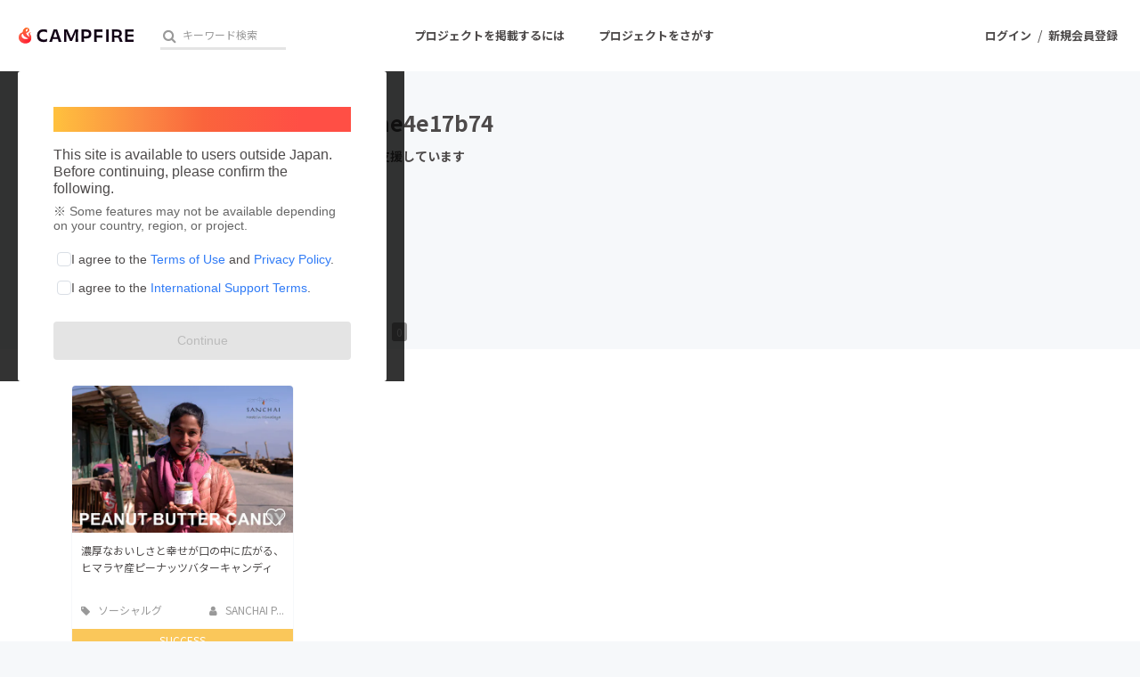

--- FILE ---
content_type: application/javascript
request_url: https://static.jp.zeals.ai/conversion/conversion_v2.js
body_size: 2818
content:
"use strict";!function(t,e){const i={endpoint:"https://redirect.jp.zeals.ai/",cookieName:"_zt_id",cookieMaxAge:2592e3,storageKey:"_zt_identity",deduplicationKey:"_zt_dedup",sessionTimeout:1800,deduplicationWindow:0,refreshInterval:82800,propagateToDomains:[],thumbmarkUrl:"",lookbackWindow:0},s={TRACKER_ID:"ztid",UTM_SOURCE:"utm_source"},o={log:(...t)=>console.log("[zeals-tracker]",...t),warn:(...t)=>console.warn("[zeals-tracker]",...t),error:(...t)=>console.error("[zeals-tracker]",...t),getCurrentTs:()=>Date.now()/1e3,getCookie(t){const i=e.cookie.match(new RegExp(`(^| )${t}=([^;]+)`));return i?i[2]:null},setCookie(i,s,o,n){const r=[`${i}=${s}`,`max-age=${n}`,"path=/",o?`domain=${o}`:"","SameSite=Lax","https:"===t.location.protocol?"Secure":""].filter(Boolean);e.cookie=r.join("; ")},hashString(t){let e=0;for(let i=0;i<t.length;i++){e=(e<<5)-e+t.charCodeAt(i),e&=e}return Math.abs(e).toString(36)},detectCookieDomain(){const i=t.location.hostname;if("localhost"===i||/^[\d.]+$/.test(i))return i;const s=i.split(".");for(let t=s.length-2;t>=0;t--){const i="."+s.slice(t).join(".");if(e.cookie=`_zt_test=1; domain=${i}`,o.getCookie("_zt_test"))return e.cookie=`_zt_test=; domain=${i}; max-age=0`,i}return i},getStorage(t){try{return JSON.parse(localStorage.getItem(t)||sessionStorage.getItem(t)||"{}")}catch(e){return null}},setStorage(t,e){const i=JSON.stringify(e);try{localStorage.setItem(t,i)}catch(s){try{sessionStorage.setItem(t,i)}catch(o){}}}};class n{constructor(){this.cookieDomain=o.detectCookieDomain()}restorePadding(t){const e=t.length%4;if(0===e)return t;if(1===e)throw new Error("Invalid Base64 string (length mod 4 == 1).");return t+"=".repeat(4-e)}get(){const t=o.getCookie(i.cookieName);if(t)try{const e=this.restorePadding(t),i=atob(e),s=JSON.parse(i);if(n.isValid(s))return s}catch(s){o.error("Could not restore saved tracking data from cookies:",s)}const e=o.getStorage(i.storageKey);return e&&e.ztid&&n.isValid(e)?e:null}set(t){const e={ztid:t,created:o.getCurrentTs()},s=btoa(JSON.stringify(e)).replace(/=/g,"");return o.setCookie(i.cookieName,s,this.cookieDomain,i.cookieMaxAge),o.setStorage(i.storageKey,e),e}static isValid(t){return!!(t&&t.ztid&&t.created)}refresh(){const t=this.get();t&&this.set(t.ztid)}clear(){e.cookie=`${i.cookieName}=; domain=${this.cookieDomain}; max-age=0; path=/`,localStorage.removeItem(i.storageKey),sessionStorage.removeItem(i.storageKey)}}class r{constructor(){this.fingerprint=null,this.thumbmarkLoaded=!1,this.loadThumbmark()}async loadThumbmark(){if(void 0===t.ThumbmarkJS)return new Promise(t=>{const i=e.createElement("script");i.src="https://cdn.jsdelivr.net/npm/@thumbmarkjs/thumbmarkjs@latest/dist/thumbmark.umd.js",i.async=!0,i.onload=()=>{this.thumbmarkLoaded=!0,t()},i.onerror=()=>{o.warn("Failed to load ThumbmarkJS, fingerprinting disabled"),t()},e.head.appendChild(i)});this.thumbmarkLoaded=!0}async generate(){if(this.fingerprint)return this.fingerprint;this.thumbmarkLoaded||await this.loadThumbmark();try{if(void 0!==t.ThumbmarkJS)return this.fingerprint=await t.ThumbmarkJS.getFingerprint(),this.fingerprint}catch(e){o.warn("Fingerprint generation failed:",e)}return""}}class a{constructor(){this.sent=new Map,this.load()}shouldSend(t){const e=this.getKey(t),s=o.getCurrentTs(),n=this.sent.get(e);return!(n&&s-n<i.deduplicationWindow)}markSent(t){const e=this.getKey(t);this.sent.set(e,o.getCurrentTs()),this.save()}getKey(e){const i={path:new URL(e.url||t.location.href).pathname};return e.session?.ztid&&(i.ztid=e.session.ztid),o.hashString(JSON.stringify(i))}load(){try{const t=o.getStorage(i.deduplicationKey);t?.sent&&Object.entries(t.sent).forEach(([t,e])=>{o.getCurrentTs()-Number(e)<i.deduplicationWindow&&this.sent.set(t,Number(e))})}catch(t){}}save(){const t={sent:{}};this.sent.forEach((e,s)=>{o.getCurrentTs()-e<i.deduplicationWindow&&(t.sent[s]=e)}),o.setStorage(i.deduplicationKey,t)}}(new class{constructor(){this.identity=new n,this.fingerprint=new r,this.dedup=new a}async run(){const t=this.extractParams();this.utmSource=t.utmSource;let e=!1;t.ztid?(this.session=this.identity.set(t.ztid),e=!0):this.session=this.identity.get()??void 0,this.session&&(n.isValid(this.session)?(await this.fetchTrackingConfig(this.session.ztid).catch(()=>{o.log("ztid is invalid, clearing saved data"),this.identity.clear()}),this.session.fp=await this.fingerprint.generate()??void 0,this.isSafari()&&setInterval(()=>this.identity.refresh(),i.refreshInterval),this.setupAutoTracking(),this.setupCrossDomainPropagation(),e&&this.track()):this.identity.clear())}extractParams(){const e=new URLSearchParams(t.location.search),i=e.get(s.TRACKER_ID),o=e.get(s.UTM_SOURCE)??"";let n=o;return(["","line"].includes(o)||i)&&(n="zeals"),{ztid:i,utmSource:n}}track(){if(!this.session)return;if(!this.session.created)return o.warn("Missing session creation timestamp.");if(!i.lookbackWindow)return o.warn("Missing lookback window configuration.");const e={url:t.location.href,timestamp:Date.now(),session:this.session};if(o.getCurrentTs()-this.session.created>i.lookbackWindow)return o.log("Event outside of a lookback window, invalidating saved data."),this.identity.clear(),void(this.session=void 0);this.dedup.shouldSend(e)?(this.dedup.markSent(e),this.send(e),"zeals"!==this.utmSource&&(o.log("Non-Zeals marketing campaign detected, clearing session"),this.identity.clear(),this.session=void 0)):o.log("Blocked duplicate:",e.url)}async send(t){const e={track_id:t.session?.ztid,fingerprint:t.session?.fp,url:t.url,published_at:t.timestamp,script_version:"v1.0.2",metadata:{utm_source:this.utmSource}},s=new URL("event",i.endpoint),n=JSON.stringify(e);o.log("Sent a pageview event.");try{if(!(await fetch(s,{method:"POST",headers:{"Content-Type":"application/json"},body:n,keepalive:!0})).ok)throw new Error("Failed")}catch(r){o.warn("Could not send a tracking event:",r)}}async fetchTrackingConfig(t){const e=new URL("config",i.endpoint);e.searchParams.set("track_id",t);try{const t=await fetch(e,{method:"GET",headers:{"Content-Type":"application/json"},keepalive:!0});if(404===t.status)throw new Error("Track ID was not found.");const s=await t.json();i.lookbackWindow=s.LookbackWindow,i.deduplicationWindow=s.DedupConversionWindow}catch(s){throw o.error("Error getting tracking config:",s),new Error("Unknown error getting tracking config.")}}isSafari(){const t=navigator.userAgent.toLowerCase();return t.indexOf("safari")>-1&&-1===t.indexOf("chrome")}setupAutoTracking(){const e=history.pushState;history.pushState=(...t)=>{e.apply(history,t),this.track()},t.addEventListener("popstate",()=>{this.track()}),this.track()}setupCrossDomainPropagation(){const i=new URLSearchParams(t.location.search),n={};Object.values(s).forEach(t=>{i.has(t)&&(n[t]=i.get(t)??"")}),0===Object.keys(n).length&&this.session&&(n[s.TRACKER_ID]=this.session.ztid),0!==Object.keys(n).length&&(e.addEventListener("click",t=>{if(!this.session)return;const e=t.target.closest("a");if(e&&e.href)try{const t=new URL(e.href);this.shouldPropagateToDomain(t.hostname)&&(Object.entries(n).forEach(([e,i])=>{i&&t.searchParams.set(e,i)}),e.href=t.toString(),o.log("Added tracking params to link:",t.toString()))}catch(i){}}),e.addEventListener("submit",i=>{if(!this.session)return;const s=i.target;try{const i=new URL(s.action,t.location.origin);this.shouldPropagateToDomain(i.hostname)&&("get"===s.method.toLowerCase()?Object.entries(n).forEach(([t,i])=>{if(i&&!s.elements[t]){const o=e.createElement("input");o.type="hidden",o.name=t,o.value=i,s.appendChild(o)}}):(Object.entries(n).forEach(([t,e])=>{e&&i.searchParams.set(t,e)}),s.action=i.toString()))}catch(o){}}))}shouldPropagateToDomain(e){return e===t.location.hostname||(!(i.propagateToDomains&&i.propagateToDomains.length>0)||i.propagateToDomains.some(t=>e===t||e.endsWith("."+t)))}}).run(),console.log("Ready.")}(window,document);


--- FILE ---
content_type: image/svg+xml
request_url: https://static.camp-fire.jp/assets/logo/campfire_white-461e55a8cb2fcf01a7d0a5eccba969601faf9205cf9c8d82e2d9f3bf22753645.svg?ixlib=rails-2.1.4&auto=format&w=1024
body_size: 16581
content:
<?xml version="1.0" encoding="utf-8"?>
<svg xmlns="http://www.w3.org/2000/svg" xmlns:xlink="http://www.w3.org/1999/xlink" viewBox="0 0 705.07 110.16">
  <defs>
    <style>.cls-1{fill:none;}.cls-2{clip-path:url(#clip-path);}.cls-3{clip-path:url(#clip-path-2);}.cls-4{clip-path:url(#clip-path-4);}.cls-5{clip-path:url(#clip-path-5);}.cls-6{fill:#fff;}</style>
    <clipPath id="clip-path" transform="translate(5.07 5.08)">
      <path class="cls-1" d="M73.29,47.41c-1.51-2.9-4.14-6.55-4.12-9.06,0-3.41,2.07-4.67,4.83-4.67a6.33,6.33,0,0,1,1,.06c.41.07.6-.28.6-.58a.42.42,0,0,0-.13-.32,6.35,6.35,0,0,0-5.12-2.06c-4.95,0-9.43,3.31-9.68,9.09-.12,2.68.86,5.29,1.53,7.36A31.38,31.38,0,0,1,64,56.38a7.53,7.53,0,0,1-.22,2.68,43,43,0,0,1-12.5-11.32,36.35,36.35,0,0,1-6.86-13.87l.09,0c13.7-3.07,21.21-9.19,21.21-17A17.44,17.44,0,0,0,53.35.32a6.12,6.12,0,0,0-2-.32,8.57,8.57,0,0,0-1,.07C41.14,1.3,25.48,9,25.07,29.47h0a33.48,33.48,0,0,0-25,33C0,83.42,17.5,100,40.85,100,66.69,100,78,82.12,78,64.11,78,58.11,76.89,54.32,73.29,47.41ZM44.05,14.82c1.33-4.21,3.89-7.38,6.53-8.2a1.8,1.8,0,0,1,.59-.1,1.11,1.11,0,0,1,.57.15c1.67,1,2.83,4.15,2.83,7.63,0,6.71-4.17,10.35-11.49,11.59A25.78,25.78,0,0,1,44.05,14.82Zm-1.66,57.7c-12.09,0-24.75-7.92-24.75-21.21,0-6.39,3.4-11.39,8.31-13.08C29.43,52.16,43.21,63,60.15,67,57.13,70.27,51.86,72.52,42.39,72.52Z"/>
    </clipPath>
    <clipPath id="clip-path-2" transform="translate(5.07 5.08)">
      <rect class="cls-1" x="-5" y="-5" width="88" height="110"/>
    </clipPath>
    <clipPath id="clip-path-4" transform="translate(5.07 5.08)">
      <path class="cls-1" d="M63.81,59.06a43.25,43.25,0,0,1-12.5-11.32A36.21,36.21,0,0,1,44,31.58c-1.48-7.6-1.41-12,.09-16.76,1.34-4.21,3.89-7.38,6.54-8.2a1.73,1.73,0,0,1,.58-.1L51.34,0a8.55,8.55,0,0,0-1,.07c-9.75,1.3-26.75,9.84-25.19,33.16,1.09,16.3,16.07,29.31,35,33.73a13.89,13.89,0,0,0,2.31-3.52A17.49,17.49,0,0,0,63.81,59.06Z"/>
    </clipPath>
    <clipPath id="clip-path-5" transform="translate(5.07 5.08)">
      <rect class="cls-1" x="20.05" y="-5" width="48.77" height="76.96"/>
    </clipPath>
  </defs>
  <g id="レイヤー_2" data-name="レイヤー 2">
    <g id="design">
      <g id="Symbolo_mono">
        <g id="layer1_base">
          <g class="cls-2">
            <g class="cls-3">
              <g class="cls-3">
                <image width="245" height="306" transform="scale(0.36)" xlink:href="[data-uri]"/>
              </g>
            </g>
          </g>
        </g>
        <g id="layer2_light">
          <g class="cls-4">
            <g class="cls-5">
              <g class="cls-5">
                <image width="137" height="214" transform="translate(24.84) scale(0.36)" xlink:href="[data-uri]"/>
              </g>
            </g>
          </g>
        </g>
      </g>
      <g id="Logotype">
        <path class="cls-6" d="M532.71,89.78c.56-11.15.58-22.32.58-38.73s0-27.68-.58-38.73h15.38c-.56,11-.58,22.11-.58,38.63s0,27.58.58,38.83Z" transform="translate(5.07 5.08)"/>
        <path class="cls-6" d="M582.52,63.19a222,222,0,0,0,1.76,26.59H567.77c.19-11.25.57-22.21.57-38.73s-.2-27.58-.58-38.73l33.87,0c17.89,0,26.43,9,26.43,23.54,0,5.83-1.1,11-3.62,14.75A16,16,0,0,1,611.06,58v.41c9.87,1,12.82,4.38,16.13,14.63,2.31,7.12,4.36,13,6.45,16.79h-15c-2.64,0-3.3-.84-4.95-7.76-4.22-15.58-5.6-18.93-14-18.93C593.72,63.09,590.91,63.19,582.52,63.19Zm-.21-12.64c3.16.09,10.24.19,17.83.29,8.86,0,13.4-4.8,13.4-12.62,0-9.79-4.64-12.72-15-12.72-3.16,0-11.41.1-16.2.29C582.31,34.21,582.13,42.62,582.31,50.55Z" transform="translate(5.07 5.08)"/>
        <path class="cls-6" d="M700,89.78h-51.8c.52-9.81.55-22.21.55-38.73s0-29.54-.55-38.73H700c-.17,1.35-.25,4.58-.25,6.54,0,2.17.07,5.81.24,7.36-13-.11-26.61-.21-37-.21v18.3c12.55,0,25.71,0,36.18-.32C699,46.78,699,54.4,699,57.19,688.69,57,675.39,57,663,57V75.59c10.37,0,24.42-.11,37-.21-.18,1.65-.24,5.18-.24,7.56C699.75,84.8,699.81,88.13,700,89.78Z" transform="translate(5.07 5.08)"/>
        <path class="cls-6" d="M511,26.62c-13.25-.1-25.84-.21-36.31-.21-.17,7.64-.16,15.63-.16,22.13v1.27c12.82,0,25-.11,35.86-.31-.34,3.3-.4,10.38-.4,13.48-11,.12-22.64-.1-35.28-.1a223.69,223.69,0,0,0,1.5,26.88l-16.48,0c.35-10.53.53-22.32.53-38.73s0-28.2-.54-38.73H511a58.65,58.65,0,0,0-.25,6.22C510.72,21,510.76,24.93,511,26.62Z" transform="translate(5.07 5.08)"/>
        <path class="cls-6" d="M243.33,89.78c-.4-3.7-1.84-9.47-4.35-17.73H208c-2.43,8-4.25,13.71-4.8,17.73H186.39c1.84-4.48,4.24-10.82,6.71-18,7.51-21.75,17.13-51.17,19.73-59.48h21.39c2.89,8.6,12.48,37.61,20.16,59.48,2.47,7,4.85,13.33,6.86,18ZM235.24,59.9c-2.43-7.87-5-16.12-7.12-22.84-2.34-6.72-3.73-11.42-4.77-14.78-1,3.45-2.43,8.06-4.77,15.26-2.08,6.62-4.51,14.68-6.94,22.36,4.08.1,8.5.1,11.63.1C226.56,60,231.07,60,235.24,59.9Z" transform="translate(5.07 5.08)"/>
        <path class="cls-6" d="M172.79,87.32c.18-4.7.8-11.95,1.53-17.43-6.26,3.82-13.11,6.51-21.65,6.51-14.8,0-26.07-9.22-26.07-26.16,0-15.92,9.88-24.84,25.87-24.84,8.25,0,14.89,2.31,21.35,5.82-.72-5.48-1.32-12.45-1.5-17.15A60.57,60.57,0,0,0,152.26,11C128.58,11,112.1,24.11,112,50.23S126.44,91,152,91A53.94,53.94,0,0,0,172.79,87.32Z" transform="translate(5.07 5.08)"/>
        <path class="cls-6" d="M399.08,89.78H382.43c.76-11.15.79-22.23.79-38.75s0-28.28-.8-38.71h31.47c17.92,0,28.69,7.85,28.69,28.08,0,19.28-10.87,28.09-29.17,28.09-5.91,0-8.62-.09-15.68-.29C398.11,76.77,398.51,84,399.08,89.78Zm-1.56-35.39c2.64.09,7.74.19,13.29.19,12.11,0,17.12-3.84,17.12-14.2,0-10.15-5.28-14.19-16.48-14.19-2.82,0-9.83.09-13.93.19h0Z" transform="translate(5.07 5.08)"/>
        <path class="cls-6" d="M346,89.78h16.57c-.81-11.15-1-22.42-1-38.83,0-16.93.22-28.51.84-38.63H343.6c-3.48,7.75-11.06,25.73-18.42,43-1.84,4-3.09,7.2-4.83,12h-.41c-1.74-5-3.12-8.44-4.76-12.15C307.52,37.63,300,19.76,296.67,12.32H276.46c.41,10.12.43,21.7.43,38.63,0,16.41,0,27.68-.64,38.83H291c-.75-15.39-.75-26.75-.75-43.58,0-6.3-.56-12.66-1-19.09l1.15-.18a149.08,149.08,0,0,0,5.45,16.68l17,40.59H324.9l16.67-39.66A123.09,123.09,0,0,0,347,27.87l1,.18c-.38,5.67-.84,11.75-.84,17.53C346.92,62.2,347.07,74.5,346,89.78Z" transform="translate(5.07 5.08)"/>
      </g>
    </g>
  </g>
</svg>